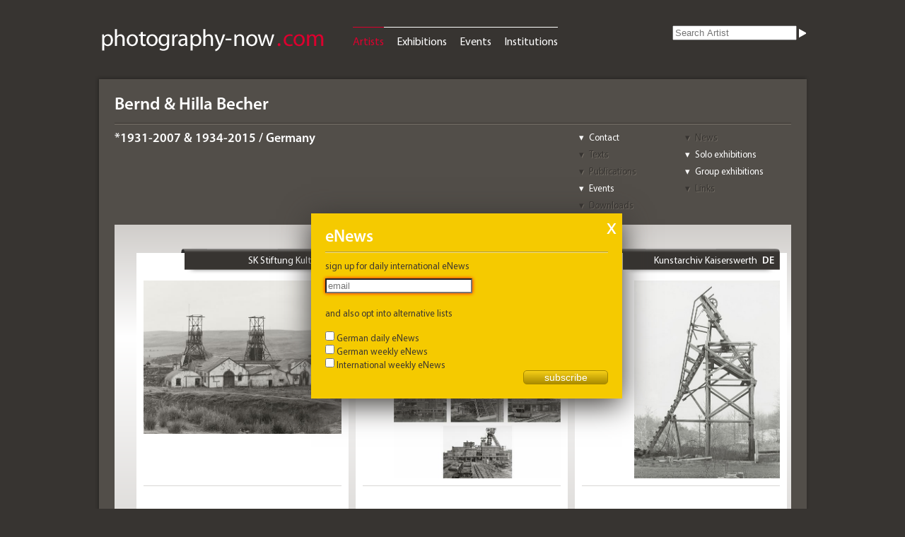

--- FILE ---
content_type: application/javascript
request_url: https://photography-now.com/js/jquery.autocomplete-min.js
body_size: 2559
content:
/**
*  Ajax Autocomplete for jQuery, version 1.1.3
*  (c) 2010 Tomas Kirda
*
*  Ajax Autocomplete for jQuery is freely distributable under the terms of an MIT-style license.
*  For details, see the web site: http://www.devbridge.com/projects/autocomplete/jquery/
*
*  Last Review: 04/19/2010
*/

(function(d){function l(b,a,c){a="("+c.replace(m,"\\$1")+")";return b.replace(new RegExp(a,"gi"),"<strong>$1</strong>")}function i(b,a){this.el=d(b);this.el.attr("autocomplete","off");this.suggestions=[];this.data=[];this.badQueries=[];this.selectedIndex=-1;this.currentValue=this.el.val();this.intervalId=0;this.cachedResponse=[];this.onChangeInterval=null;this.ignoreValueChange=false;this.serviceUrl=a.serviceUrl;this.isLocal=false;this.options={autoSubmit:false,minChars:1,maxHeight:300,deferRequestBy:0, width:0,highlight:true,params:{},fnFormatResult:l,delimiter:null,zIndex:9999};this.initialize();this.setOptions(a)}var m=new RegExp("(\\/|\\.|\\*|\\+|\\?|\\||\\(|\\)|\\[|\\]|\\{|\\}|\\\\)","g");d.fn.autocomplete=function(b){return new i(this.get(0)||d("<input />"),b)};i.prototype={killerFn:null,initialize:function(){var b,a,c;b=this;a=Math.floor(Math.random()*1048576).toString(16);c="Autocomplete_"+a;this.killerFn=function(e){if(d(e.target).parents(".autocomplete").size()===0){b.killSuggestions(); b.disableKillerFn()}};if(!this.options.width)this.options.width=this.el.width();this.mainContainerId="AutocompleteContainter_"+a;d('<div id="'+this.mainContainerId+'" style="position:absolute;z-index:9999;"><div class="autocomplete-w1"><div class="autocomplete" id="'+c+'" style="display:none; width:300px;"></div></div></div>').appendTo("body");this.container=d("#"+c);this.fixPosition();window.opera?this.el.keypress(function(e){b.onKeyPress(e)}):this.el.keydown(function(e){b.onKeyPress(e)});this.el.keyup(function(e){b.onKeyUp(e)}); this.el.blur(function(){b.enableKillerFn()});this.el.focus(function(){b.fixPosition()})},setOptions:function(b){var a=this.options;d.extend(a,b);if(a.lookup){this.isLocal=true;if(d.isArray(a.lookup))a.lookup={suggestions:a.lookup,data:[]}}d("#"+this.mainContainerId).css({zIndex:a.zIndex});this.container.css({maxHeight:a.maxHeight+"px",width:a.width})},clearCache:function(){this.cachedResponse=[];this.badQueries=[]},disable:function(){this.disabled=true},enable:function(){this.disabled=false},fixPosition:function(){var b= this.el.offset();d("#"+this.mainContainerId).css({top:b.top+this.el.innerHeight()+"px",left:b.left+"px"})},enableKillerFn:function(){d(document).bind("click",this.killerFn)},disableKillerFn:function(){d(document).unbind("click",this.killerFn)},killSuggestions:function(){var b=this;this.stopKillSuggestions();this.intervalId=window.setInterval(function(){b.hide();b.stopKillSuggestions()},300)},stopKillSuggestions:function(){window.clearInterval(this.intervalId)},onKeyPress:function(b){if(!(this.disabled|| !this.enabled)){switch(b.keyCode){case 27:this.el.val(this.currentValue);this.hide();break;case 9:case 13:if(this.selectedIndex===-1){this.hide();return}this.select(this.selectedIndex);if(b.keyCode===9)return;break;case 38:this.moveUp();break;case 40:this.moveDown();break;default:return}b.stopImmediatePropagation();b.preventDefault()}},onKeyUp:function(b){if(!this.disabled){switch(b.keyCode){case 38:case 40:return}clearInterval(this.onChangeInterval);if(this.currentValue!==this.el.val())if(this.options.deferRequestBy> 0){var a=this;this.onChangeInterval=setInterval(function(){a.onValueChange()},this.options.deferRequestBy)}else this.onValueChange()}},onValueChange:function(){clearInterval(this.onChangeInterval);this.currentValue=this.el.val();var b=this.getQuery(this.currentValue);this.selectedIndex=-1;if(this.ignoreValueChange)this.ignoreValueChange=false;else b===""||b.length<this.options.minChars?this.hide():this.getSuggestions(b)},getQuery:function(b){var a;a=this.options.delimiter;if(!a)return d.trim(b);b= b.split(a);return d.trim(b[b.length-1])},getSuggestionsLocal:function(b){var a,c,e,g,f;c=this.options.lookup;e=c.suggestions.length;a={suggestions:[],data:[]};b=b.toLowerCase();for(f=0;f<e;f++){g=c.suggestions[f];if(g.toLowerCase().indexOf(b)===0){a.suggestions.push(g);a.data.push(c.data[f])}}return a},getSuggestions:function(b){var a,c;if((a=this.isLocal?this.getSuggestionsLocal(b):this.cachedResponse[b])&&d.isArray(a.suggestions)){this.suggestions=a.suggestions;this.data=a.data;this.suggest()}else if(!this.isBadQuery(b)){c= this;c.options.params.query=b;d.get(this.serviceUrl,c.options.params,function(e){c.processResponse(e)},"text")}},isBadQuery:function(b){for(var a=this.badQueries.length;a--;)if(b.indexOf(this.badQueries[a])===0)return true;return false},hide:function(){this.enabled=false;this.selectedIndex=-1;this.container.hide()},suggest:function(){if(this.suggestions.length===0)this.hide();else{var b,a,c,e,g,f,j,k;b=this;a=this.suggestions.length;e=this.options.fnFormatResult;g=this.getQuery(this.currentValue); j=function(h){return function(){b.activate(h)}};k=function(h){return function(){b.select(h)}};this.container.hide().empty();for(f=0;f<a;f++){c=this.suggestions[f];c=d((b.selectedIndex===f?'<div class="selected"':"<div")+' title="'+c+'">'+e(c,this.data[f],g)+"</div>");c.mouseover(j(f));c.click(k(f));this.container.append(c)}this.enabled=true;this.container.show()}},processResponse:function(b){var a;try{a=eval("("+b+")")}catch(c){return}if(!d.isArray(a.data))a.data=[];if(!this.options.noCache){this.cachedResponse[a.query]= a;a.suggestions.length===0&&this.badQueries.push(a.query)}if(a.query===this.getQuery(this.currentValue)){this.suggestions=a.suggestions;this.data=a.data;this.suggest()}},activate:function(b){var a,c;a=this.container.children();this.selectedIndex!==-1&&a.length>this.selectedIndex&&d(a.get(this.selectedIndex)).removeClass();this.selectedIndex=b;if(this.selectedIndex!==-1&&a.length>this.selectedIndex){c=a.get(this.selectedIndex);d(c).addClass("selected")}return c},deactivate:function(b,a){b.className= "";if(this.selectedIndex===a)this.selectedIndex=-1},select:function(b){var a;if(a=this.suggestions[b]){this.el.val(a);if(this.options.autoSubmit){a=this.el.parents("form");a.length>0&&a.get(0).submit()}this.ignoreValueChange=true;this.hide();this.onSelect(b)}},moveUp:function(){if(this.selectedIndex!==-1)if(this.selectedIndex===0){this.container.children().get(0).className="";this.selectedIndex=-1;this.el.val(this.currentValue)}else this.adjustScroll(this.selectedIndex-1)},moveDown:function(){this.selectedIndex!== this.suggestions.length-1&&this.adjustScroll(this.selectedIndex+1)},adjustScroll:function(b){var a,c,e;a=this.activate(b).offsetTop;c=this.container.scrollTop();e=c+this.options.maxHeight-25;if(a<c)this.container.scrollTop(a);else a>e&&this.container.scrollTop(a-this.options.maxHeight+25);this.el.val(this.getValue(this.suggestions[b]))},onSelect:function(b){var a,c;a=this.options.onSelect;c=this.suggestions[b];b=this.data[b];this.el.val(this.getValue(c));d.isFunction(a)&&a(c,b,this.el)},getValue:function(b){var a, c;a=this.options.delimiter;if(!a)return b;c=this.currentValue;a=c.split(a);if(a.length===1)return b;return c.substr(0,c.length-a[a.length-1].length)+b}}})(jQuery);